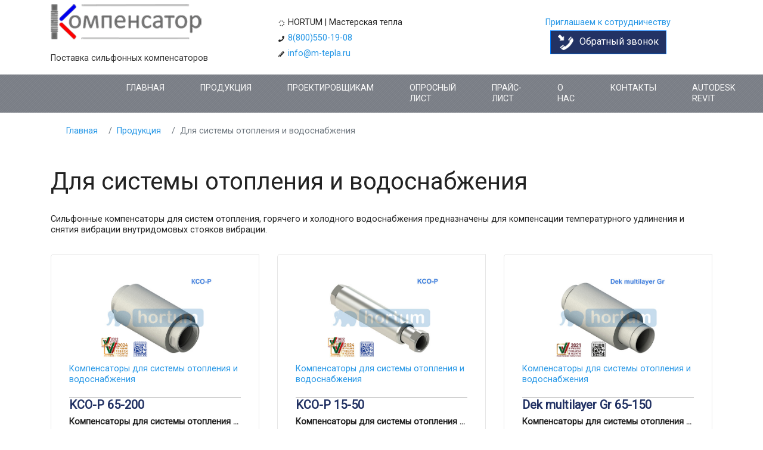

--- FILE ---
content_type: text/html; charset=UTF-8
request_url: https://hortum.m-tepla.ru/sub_category1
body_size: 5730
content:
<!DOCTYPE html>
<html lang="RU">
        <!-- Global site tag (gtag.js) - Google Analytics -->
        <script async src="https://www.googletagmanager.com/gtag/js?id=G-QGX1CRPT5F"></script>
        <script>
          window.dataLayer = window.dataLayer || [];
          function gtag(){dataLayer.push(arguments);}
          gtag('js', new Date());
        
          gtag('config', 'G-QGX1CRPT5F');
        </script>
        <!-- Global site tag (gtag.js) - Google Analytics -->
		<meta charset="utf-8">
		<meta http-equiv="X-UA-Compatible" content="IE=edge">
		<meta name="viewport" content="width=device-width, initial-scale=1.0">
		<meta name="ROBOTS" content="ALL"/>
		<meta name="generator" content="KOSHcomp`s! - Open Source Content Management">
		<meta name="Author" lang="ru" content="Киселев Константин">
		<title>Для системы отопления и водоснабжения  </title>
		<meta name="description" content="Компенсаторы для системы отопления и водоснабжения	 HORTUM" >
        <meta property="og:type" content="website" >
        <meta property="og:url" content="https://hortum.m-tepla.ru/" >
        <meta property="og:site_name" content="HORTUM | Мастерская тепла" >
        <meta property="og:image" content="template/hortum/images/logo.png" >
        <meta property="og:title" content="Для системы отопления и водоснабжения ">
        <meta property="og:description" content="Компенсаторы для системы отопления и водоснабжения	 HORTUM" >
		<link href='https://fonts.googleapis.com/css2?family=Roboto&display=swap:400,700,600,800,900' rel='stylesheet' type='text/css'>
		<link rel="stylesheet" href="https://use.fontawesome.com/releases/v5.8.1/css/all.css" integrity="sha384-50oBUHEmvpQ+1lW4y57PTFmhCaXp0ML5d60M1M7uH2+nqUivzIebhndOJK28anvf" crossorigin="anonymous">
		<link rel="stylesheet" href="https://stackpath.bootstrapcdn.com/bootstrap/4.4.1/css/bootstrap.min.css" integrity="sha384-Vkoo8x4CGsO3+Hhxv8T/Q5PaXtkKtu6ug5TOeNV6gBiFeWPGFN9MuhOf23Q9Ifjh" crossorigin="anonymous">
		
		<link rel="stylesheet" href="template/hortum/css/font-awesome.css">
		<link rel="stylesheet" href="template/hortum/css/font-awesome/css/font-awesome.css" />
		<link rel="stylesheet" href="template/hortum/css/bootstrap.min.css">
		<link rel="stylesheet" href="template/hortum/css/animate.css">
		<link rel="stylesheet" href="template/hortum/css/lightbox.min.css">
		<link href="template/hortum/css/style.css" rel="stylesheet">
		<link href="template/hortum/css/responsive.css" rel="stylesheet">
		<link href="template/hortum/css/style.css" rel="stylesheet">
		<link href="template/hortum/css/responsive.css" rel="stylesheet">
		<link rel="icon" href="favicon.png" type="image/x-icon">
		<link rel="icon" href="favicon.svg" type="image/x-icon">
		<!--[if lt IE 9]>
		<script src="https://oss.maxcdn.com/html5shiv/3.7.2/html5shiv.min.js"></script>
		<script src="https://oss.maxcdn.com/respond/1.4.2/respond.min.js"></script>
		<![endif]-->
		<script defer src="https://use.fontawesome.com/releases/v5.12.1/js/all.js"></script>
		<script defer src="https://use.fontawesome.com/releases/v5.12.1/js/v4-shims.js"></script>
		<script src="template/hortum/js/wow.min.js"></script>		<script>new WOW().init();</script>
		<!--<script type="text/javascript" src="functions/js/jquery-1.5.1.min.js"></script>-->
	</head>
	<body>
		<header>
			<div class="container">
				<div class="row">
					<div class="col-md-4 left-head">
						<a href="/" id="logo"><p>Поставка сильфонных компенсаторов</p></a>
					</div>
					<div class="col-md-4 center-head">
					<div>
					<i class="fa fa-spinner fa-spin" aria-hidden="true"></i> HORTUM | Мастерская тепла					</div>
					<div>
						<i class="fa fa-phone" aria-hidden="true"></i>  <a href="tel:8(800)550-19-08">8(800)550-19-08</a>
						<!--<i class="fa fa-phone" aria-hidden="true"></i>  <a href="tel:+7 (351) 776-95-54">+7 (351) 776-95-54</a> <a href="tel:8(800)550-19-08">8(800)550-19-08</a>-->
					</div>
					<div>
						<i class="fa fa-pencil" aria-hidden="true"></i> <a href="mailto:info@m-tepla.ru">info@m-tepla.ru</a>
					</div>
					</div>
					<div class="col-md-4 right-head">
						<a href="#" class="top-partners">Приглашаем к сотрудничеству</a>
						<a href="#" class="btn btn-primary" data-toggle="modal" data-target="#exampleModal" ><img src="template/hortum/images/icon_callback.png" alt="Обратный звонок" title="Обратный звонок">Обратный звонок</a>
					</div>
				</div>
			</div>
		</header>
		<nav class="navbar navbar-expand-lg sticky-top navbar-light">
			    <a class="navbar-brand" href="/"><img src="template/hortum/images/logo.png"></a>
			<button class="navbar-toggler" type="button" data-toggle="collapse" data-target="#navbarNavDropdown" aria-controls="navbarNavDropdown" aria-expanded="false" aria-label="Toggle navigation">
				<span class="navbar-toggler-icon"></span>
			</button>
			<div class="collapse navbar-collapse justify-content-center" id="navbarNavDropdown">
				<ul class="navbar-nav">
					<li class="nav-item"><a class="nav-link" href="/">Главная</a></li>
					<!--<li class="nav-item"><a class="nav-link" href="all_actions">Акции</a></li>-->
					<li class="nav-item"><a class="nav-link" href="catalog">Продукция</a></li>
					<!--<li class="nav-item"><a class="nav-link" href="#">Проектировщикам</a></li>
					<li class="nav-item"><a class="nav-link" href="#">Опросный лист</a></li>
					<li class="nav-item"><a class="nav-link" href="#">Прай-лист</a></li>
					<li class="nav-item"><a class="nav-link" href="#">Контакты</a></li>-->
<li class="nav-item"><a class="nav-link" href="page1">Проектировщикам</a></li><li class="nav-item"><a class="nav-link" href="page2">Опросный лист</a></li><li class="nav-item"><a class="nav-link" href="contacts3">Прайс-лист</a></li><li class="nav-item"><a class="nav-link" href="page4">О нас</a></li><li class="nav-item"><a class="nav-link" href="contacts5">Контакты</a></li><li class="nav-item"><a class="nav-link" href="page6">Autodesk Revit</a></li>	
				</ul>
			</div>
		</nav>		<section>
			<div class="container">
				<nav aria-label="breadcrumb">
				  <ol class="breadcrumb">
					<li class="breadcrumb-item"><a href="/">Главная</a></li>
					<li class="breadcrumb-item"><a href="catalog">Продукция</a></li>
					<!--<li class="breadcrumb-item"><a href="category0">Для системы отопления и водоснабжения</a></li>-->
					<li class="breadcrumb-item active" aria-current="page">Для системы отопления и водоснабжения</li>
				  </ol>
				</nav>
							<div class="text-center">
							
							</div>			<div class="text-center">
							</div>				<div class="title-section">
					<h1>Для системы отопления и водоснабжения</h1>
				</div>
				<p>Сильфонные компенсаторы для систем отопления, горячего и холодного водоснабжения предназначены для компенсации температурного удлинения и снятия вибрации внутридомовых стояков вибрации.</p>
				<div class="row">
					<div class="col-md-12">
						<div class="row">
												<a href="product1">
							<div class="col-md-4 item-catalog">	
								<div class="item">
									<div class="pict-item text-center">
										<img src="template/hortum/images/1726823305.jpg" alt="" title="" width="" height="">
									</div>
									<div class="name-item">
									<a href="sub_category1">Компенсаторы для системы отопления и водоснабжения</a>
									</div>
									<div class="desc-item">
									<h5 class="text-left"><span><b>KCO-P 65-200</b></span></h5>
										<p>Компенсаторы для системы отопления  ...</p>
									</div>
									<div class="btn-item">
									<a href="product1" class="btn btn-primary pull-right">Подробнее</a>
									</div>
								</div>
							</div>
						</a>
												<a href="product2">
							<div class="col-md-4 item-catalog">	
								<div class="item">
									<div class="pict-item text-center">
										<img src="template/hortum/images/1726822886.jpg" alt="" title="" width="" height="">
									</div>
									<div class="name-item">
									<a href="sub_category1">Компенсаторы для системы отопления и водоснабжения</a>
									</div>
									<div class="desc-item">
									<h5 class="text-left"><span><b>KCO-P 15-50</b></span></h5>
										<p>Компенсаторы для системы отопления  ...</p>
									</div>
									<div class="btn-item">
									<a href="product2" class="btn btn-primary pull-right">Подробнее</a>
									</div>
								</div>
							</div>
						</a>
												<a href="product3">
							<div class="col-md-4 item-catalog">	
								<div class="item">
									<div class="pict-item text-center">
										<img src="template/hortum/images/1726822532.jpg" alt="" title="" width="" height="">
									</div>
									<div class="name-item">
									<a href="sub_category1">Компенсаторы для системы отопления и водоснабжения</a>
									</div>
									<div class="desc-item">
									<h5 class="text-left"><span><b>Dek multilayer Gr 65-150</b></span></h5>
										<p>Компенсаторы для системы отопления  ...</p>
									</div>
									<div class="btn-item">
									<a href="product3" class="btn btn-primary pull-right">Подробнее</a>
									</div>
								</div>
							</div>
						</a>
												<a href="product4">
							<div class="col-md-4 item-catalog">	
								<div class="item">
									<div class="pict-item text-center">
										<img src="template/hortum/images/1726822215.jpg" alt="" title="" width="" height="">
									</div>
									<div class="name-item">
									<a href="sub_category1">Компенсаторы для системы отопления и водоснабжения</a>
									</div>
									<div class="desc-item">
									<h5 class="text-left"><span><b>Dek multilayer Gr 25-50</b></span></h5>
										<p>Компенсаторы для системы отопления  ...</p>
									</div>
									<div class="btn-item">
									<a href="product4" class="btn btn-primary pull-right">Подробнее</a>
									</div>
								</div>
							</div>
						</a>
												<a href="product5">
							<div class="col-md-4 item-catalog">	
								<div class="item">
									<div class="pict-item text-center">
										<img src="template/hortum/images/1726821922.jpg" alt="" title="" width="" height="">
									</div>
									<div class="name-item">
									<a href="sub_category1">Компенсаторы для системы отопления и водоснабжения</a>
									</div>
									<div class="desc-item">
									<h5 class="text-left"><span><b>Dek multilayer 65-200</b></span></h5>
										<p>Компенсаторы для системы отопления  ...</p>
									</div>
									<div class="btn-item">
									<a href="product5" class="btn btn-primary pull-right">Подробнее</a>
									</div>
								</div>
							</div>
						</a>
												<a href="product6">
							<div class="col-md-4 item-catalog">	
								<div class="item">
									<div class="pict-item text-center">
										<img src="template/hortum/images/1726821689.jpg" alt="" title="" width="" height="">
									</div>
									<div class="name-item">
									<a href="sub_category1">Компенсаторы для системы отопления и водоснабжения</a>
									</div>
									<div class="desc-item">
									<h5 class="text-left"><span><b>Dek multilayer 15-50</b></span></h5>
										<p>Компенсаторы для системы отопления  ...</p>
									</div>
									<div class="btn-item">
									<a href="product6" class="btn btn-primary pull-right">Подробнее</a>
									</div>
								</div>
							</div>
						</a>
												<a href="product7">
							<div class="col-md-4 item-catalog">	
								<div class="item">
									<div class="pict-item text-center">
										<img src="template/hortum/images/1726821210.jpg" alt="" title="" width="" height="">
									</div>
									<div class="name-item">
									<a href="sub_category1">Компенсаторы для системы отопления и водоснабжения</a>
									</div>
									<div class="desc-item">
									<h5 class="text-left"><span><b>DEK 65-200</b></span></h5>
										<p>Компенсаторы для системы отопления  ...</p>
									</div>
									<div class="btn-item">
									<a href="product7" class="btn btn-primary pull-right">Подробнее</a>
									</div>
								</div>
							</div>
						</a>
												<a href="product8">
							<div class="col-md-4 item-catalog">	
								<div class="item">
									<div class="pict-item text-center">
										<img src="template/hortum/images/1726820505.jpg" alt="" title="" width="" height="">
									</div>
									<div class="name-item">
									<a href="sub_category1">Компенсаторы для системы отопления и водоснабжения</a>
									</div>
									<div class="desc-item">
									<h5 class="text-left"><span><b>DEK 15-50</b></span></h5>
										<p>Компенсаторы для системы отопления  ...</p>
									</div>
									<div class="btn-item">
									<a href="product8" class="btn btn-primary pull-right">Подробнее</a>
									</div>
								</div>
							</div>
						</a>
												<a href="product39">
							<div class="col-md-4 item-catalog">	
								<div class="item">
									<div class="pict-item text-center">
										<img src="template/hortum/images/1726823815.jpg" alt="" title="" width="" height="">
									</div>
									<div class="name-item">
									<a href="sub_category1">Компенсаторы для системы отопления и водоснабжения</a>
									</div>
									<div class="desc-item">
									<h5 class="text-left"><span><b>KCO-P/2 15-50</b></span></h5>
										<p>Компенсаторы для системы отопления  ...</p>
									</div>
									<div class="btn-item">
									<a href="product39" class="btn btn-primary pull-right">Подробнее</a>
									</div>
								</div>
							</div>
						</a>
												<a href="product40">
							<div class="col-md-4 item-catalog">	
								<div class="item">
									<div class="pict-item text-center">
										<img src="template/hortum/images/1726824080.jpg" alt="" title="" width="" height="">
									</div>
									<div class="name-item">
									<a href="sub_category1">Компенсаторы для системы отопления и водоснабжения</a>
									</div>
									<div class="desc-item">
									<h5 class="text-left"><span><b>KCO-P/2 65-100</b></span></h5>
										<p>KCO-P/2 65-100 - Компенсаторы для с ...</p>
									</div>
									<div class="btn-item">
									<a href="product40" class="btn btn-primary pull-right">Подробнее</a>
									</div>
								</div>
							</div>
						</a>
												<a href="product41">
							<div class="col-md-4 item-catalog">	
								<div class="item">
									<div class="pict-item text-center">
										<img src="template/hortum/images/1726834267.jpg" alt="" title="" width="" height="">
									</div>
									<div class="name-item">
									<a href="sub_category1">Компенсаторы для системы отопления и водоснабжения</a>
									</div>
									<div class="desc-item">
									<h5 class="text-left"><span><b>KCO-Plast 15-50</b></span></h5>
										<p>Компенсаторы для системы отопления  ...</p>
									</div>
									<div class="btn-item">
									<a href="product41" class="btn btn-primary pull-right">Подробнее</a>
									</div>
								</div>
							</div>
						</a>
												<a href="product87">
							<div class="col-md-4 item-catalog">	
								<div class="item">
									<div class="pict-item text-center">
										<img src="template/hortum/images/1726824451.jpg" alt="" title="" width="" height="">
									</div>
									<div class="name-item">
									<a href="sub_category1">Для системы отопления и водоснабжения</a>
									</div>
									<div class="desc-item">
									<h5 class="text-left"><span><b>KCO-P/2H Мод2 15-50</b></span></h5>
										<p>Компенсаторы для системы отопления  ...</p>
									</div>
									<div class="btn-item">
									<a href="product87" class="btn btn-primary pull-right">Подробнее</a>
									</div>
								</div>
							</div>
						</a>
												</div>
					</div>
					<!--<div class="col-md-3 blok-right">
					
					</div>-->
				</div>
			</div>
		</section>

		<!-- Modal -->
		<div class="modal fade" id="exampleModal" tabindex="-1" aria-labelledby="exampleModalLabel" aria-hidden="true">
			<div class="modal-dialog">
				<div class="modal-content">
					<div class="modal-header">
						<img clas="text-center" src="template/hortum/images/logo.png" alt="HORTUM | Мастерская тепла" title="HORTUM | Мастерская тепла" style="width:30%;height:auto;">
						<button type="button" class="close" data-dismiss="modal" aria-label="Close">
						<i class="fa fa-times" aria-hidden="true"></i>
						</button>
					</div>
					<div class="modal-body">
						<form method="POST" action=""class="text-center justify-content-center">
						<label></label>
						<input type="text" name="Fuser" class="form-control input-input empty" pattern="^[а-яА-ЯёЁ\s]+$" placeholder="&#xF007;" title="Это поле заполняется кирилицей" required>
						<label></label>
						<input type="email" name="Femail" class="form-control input-input empty" placeholder="&#xf0e0;" required>
						<label></label>
						<input type="tel" name="Fphone" class="form-control input-input user-phone empty" pattern="+7([0-9]{3})[0-9]{3}-[0-9]{2}-[0-9]{2}" placeholder="+7 (___) ___-__-__" id="user_phone" title="Формат: +7 (996) 999 99 99" required>
						<input type="text" name="comment" class="sur"  value="Свяжитесь со мной пожалуйста! Есть вопросы..." >
						<label style="color:#fff;">Как с вами лучше связаться:</label>
						<div class="form-check text-left">
							<input type="radio" name="prior" class="form-check-input" value="Telegram" id="radio1">
							<label class="form-check-label" for="radio1">
							    Telegram
							</label>
						</div>
						<div class="form-check text-left">
							<input type="radio" name="prior" class="form-check-input" value="E-mail" id="radio2">
							<label class="form-check-label" for="radio2">
							    E-mail
							</label>
						</div>
						<div class="form-check text-left">
							<input type="radio" name="prior" class="form-check-input" value="Перзвонить" id="radio3">
							<label class="form-check-label" for="radio3">
							    Перезвонить
							</label>
						</div>
						<label class="text-center" style="color:#333;">Согласие на обработку персональных данных в соответствии с<a href="politic.html#size-window" onclick="newMyWindow1(this.href); return false;" style="color:#FE0100;"> политикой конфиденциальности</a></label><br/>
						<input type="checkbox" name="" class="input-checkbox checked" checked="checked" checked ><br/>
						<input name="zf" class="sur" value="271f56ad77ed8ebcc05d272b31d262f1">
						<input name="day" class="sur" value="2156dcd6b17b4027520dba3e8b63dc2e">
						<div class="btn-modal-form"><br/>
						<input class="btn btn-primary" type="submit" name="submit" value="Отправить">
						</div>
					</form>
					</div>
				</div>
			 </div>
		</div>		
		<!-- /Modal -->
		<footer>
			<div class="menu-foot">
				<ul class="page-link-foot">
					<li><a href="/">Главная</a></li>
					<li><a href="catalog">Продукция</a></li>
					<li><a href="page1">Проектировщикам</a></li>
					<li><a href="page2">Опросный лист</a></li>
					<li><a href="contacts3">Прай-лист</a></li>
					<li><a href="contacts5">Контакты</a></li>
				</ul>
			</div>
			<div class="container">
				<div class="row">
				<div class="col-md-4 left-foot">
					<a href="/"><img src="template/hortum/images/logo-foot.png" alt=">Мастерская тепла" title=">Мастерская тепла"></a>
				</div>
				<div class="col-md-4 center-foot text-center">
					<ul class="soc-foot">
						<li><a href="https://t.me/+79068624872"><i class="fab fa-telegram-plane fa-3x"></i></a></li>
						<li><a href="https://vk.com/id613933152"><i class="fab fa-vk fa-3x"></i></a></li>
						<li><a href="https://wa.me/79068624872?"><i class="fab fa-whatsapp fa-3x"></i></a></li>
						<li><a href="https://viber.click/79068624872"><i class="fab fa-viber fa-3x"></i></a></li>
					</ul>
					<p>Информация о товарах в каталоге носит справочный характер и не является публичной офертой.</p>
				</div>
				<div class="col-md-4 right-foot text-right">
					<div itemscope itemtype="https://schema.org/Organization">
						<span itemprop="name">ООО Перспектива</span>
						<div itemprop="address" itemscope itemtype="https://schema.org/PostalAddress">
							Адрес :
							<span itemprop="streetAddress">   ул. Линейная, д. 69/3,</span>
							<span itemprop="postalCode">  454079,</span>
							<span itemprop="addressLocality">  Челябинск</span>,
						</div>
						  Телефоны :<span itemprop="telephone">  +7 (351) 776-95-54</span><br/>
						  E-mail : <span itemprop="email">   info@m-tepla.ru </span><br/>
					    </div>
						<hr>
						<div itemscope itemtype="https://schema.org/Organization">
						<span itemprop="name">ООО Перспектива</span>
						<div itemprop="address" itemscope itemtype="https://schema.org/PostalAddress">
							Адрес :
							<span itemprop="streetAddress">  ул. Солнечная 12, оф. 203,</span>
							<span itemprop="postalCode">  350072,</span>
							<span itemprop="addressLocality">  Краснодар</span>,
						</div>
						  Телефоны :<span itemprop="telephone">  8(800)550-19-08</span><br/>
						  E-mail : <span itemprop="email">   info@m-tepla.ru </span><br/>
					    </div>
					    <hr>
						<div itemscope itemtype="https://schema.org/Organization">
						<span itemprop="name">ООО Перспектива</span>
						<div itemprop="address" itemscope itemtype="https://schema.org/PostalAddress">
							Адрес :
							<span itemprop="streetAddress">  п. Сосенское, Калужское шоссе, 24-й км. Д.1 стр. 1 оф. 912,</span>
							<span itemprop="postalCode">  121059,</span>
							<span itemprop="addressLocality">  Москва</span>,
						</div>
						  Телефоны :<span itemprop="telephone">  8(800)550-19-08</span><br/>
						  E-mail : <span itemprop="email">   info@m-tepla.ru </span><br/>
					    </div>
				</div>
				<div class="col-md-12 down-foot">
					<div class="row">
						<div class="col-md-6 text-center">
						<a href="https://m-tepla.ru/">Copyright &copy; ООО «Перспектива»</a> 2017 - 2026 г.г.						</div>
						<div class="col-md-6 text-center">
						<a href="https://koshcomps.ru" target="_blank">KOSHcomp`s Agency - EST.2010</a>
						</div>
					</div>
				</div>
				</div>
			</div>
		</footer>
		<!-- scripts -->

	<div id="scroller" class="b-top" style="display: none;"><span class="b-top-but"><img src="template/hortum/images/up.png" alt="Наверх" title="Наверх"></span></div>
	<script src="template/hortum/js/isotope.2.2.2min.js"></script>
	<script src="template/hortum/js/lightbox-plus-jquery.min.js"></script>
	<script type="text/javascript" src="template/hortum/js/jquery.jcarousel.min.js"></script>
	<script type="text/javascript" src="template/hortum/js/jcarousel.connected-carousels.js"></script>
	<script src="https://cdnjs.cloudflare.com/ajax/libs/jquery-easing/1.3/jquery.easing.min.js"></script>
	<script src="https://cdn.jsdelivr.net/npm/popper.js@1.16.0/dist/umd/popper.min.js" integrity="sha384-Q6E9RHvbIyZFJoft+2mJbHaEWldlvI9IOYy5n3zV9zzTtmI3UksdQRVvoxMfooAo" crossorigin="anonymous"></script>
	<script src="https://stackpath.bootstrapcdn.com/bootstrap/4.5.2/js/bootstrap.min.js" integrity="sha384-B4gt1jrGC7Jh4AgTPSdUtOBvfO8shuf57BaghqFfPlYxofvL8/KUEfYiJOMMV+rV" crossorigin="anonymous"></script>
	<script src="js/jquery.maskedinput.min.js"></script>
    <script src="js/script.js"></script><!-- Yandex.Metrika counter -->
<script type="text/javascript" >
   (function(m,e,t,r,i,k,a){m[i]=m[i]||function(){(m[i].a=m[i].a||[]).push(arguments)};
   m[i].l=1*new Date();k=e.createElement(t),a=e.getElementsByTagName(t)[0],k.async=1,k.src=r,a.parentNode.insertBefore(k,a)})
   (window, document, "script", "https://mc.yandex.ru/metrika/tag.js", "ym");

   ym(71175547, "init", {
        clickmap:true,
        trackLinks:true,
        accurateTrackBounce:true,
        webvisor:true
   });
</script>
<noscript><div><img src="https://mc.yandex.ru/watch/71175547" style="position:absolute; left:-9999px;" alt="" /></div></noscript>
<!-- /Yandex.Metrika counter -->
	<script type="text/javascript">$(document).ready(function(){
	$(window).scroll(function () {if ($(this).scrollTop() > 0) {$('#scroller').fadeIn();} else {$('#scroller').fadeOut();}});
	$('#scroller').click(function () {$('body,html').animate({scrollTop: 0}, 1300); return false;});
	});</script>
		<script>
		function newMyWindow1(href) {
		  var d = document.documentElement,
			  h = 800,
			  w = 1000,
			  myWindow = window.open(href, 'myWindow', 'scrollbars=1,height='+Math.min(h, screen.availHeight)+',width='+Math.min(w, screen.availWidth)+',left='+Math.max(0, ((d.clientWidth - w)/2 + window.screenX))+',top='+Math.max(0, ((d.clientHeight - h)/2 + window.screenY)));
		
			  // абзац для Chrome
			  if (myWindow.screenY >= (screen.availHeight - myWindow.outerHeight)) {myWindow.moveTo(myWindow.screenX, (screen.availHeight - myWindow.outerHeight))};
			  if (myWindow.screenX >= (screen.availWidth - myWindow.outerWidth)) {myWindow.moveTo((screen.availWidth - myWindow.outerWidth), myWindow.screenY)};
		
		}
		</script>
		<!-- /scripts -->
	</body>
</html>

--- FILE ---
content_type: text/css
request_url: https://hortum.m-tepla.ru/template/hortum/css/style.css
body_size: 4686
content:
@charset "UTF-8";
@import url('https://fonts.googleapis.com/css2?family=Roboto&display=swap');
html, body {margin:0;padding:0;background:#FFF;}
body{padding-right:0;padding-left:0;font-family: 'Roboto', sans-serif;font-size: 0.9em;line-height: 18px;color: #222;}
body {overflow-x:hidden;margin-right: calc(-1 * (100vw - 100%));}
a{color: #2496e6;text-decoration: none;-webkit-transition: all 200ms ease;-moz-transition: all 200ms ease;-ms-transition: all 200ms ease;-o-transition: all 200ms ease;transition: all 200ms ease;}
a:hover{color: #136caa;text-decoration: underline}
a:active{color: #0c4065}
img {width: auto\9;height: auto;max-width: 100%; vertical-align: middle;border: 0;-ms-interpolation-mode: bicubic;}
.btn{border-radius:0px;}
.btn-primary{border-radius:0px;background:#223264;}
.btn-primary:hover{border-radius:0px;background:#223264;}
.btn-primary img{margin-right:10px;}
.example-image-link {color: #FFF;text-decoration: none;}
#content-tab2 > .table{font-size:.8em;}
table {display: block;overflow-x: auto;white-space: nowrap;}
/************ sections *************/
.title-section{margin-top:30px;margin-bottom:30px;}
.title-section-main{min-height:250px;}
.title-section-main h1{padding-top:90px;}
/*********** form ****************/
.form-contacts{padding:20px 10px 70px 10px;width:90%;}
.container{min-height:120px;}
.sur{display:none;}
input.empty {font-family: FontAwesome;font-style: normal;font-weight: normal;text-decoration: inherit;}
input[type=checkbox], input[type=radio] {width:14px;height: 14px;line-height: normal;}
.input-input {width: 100%;height: 48px;margin: 7px 0 0;color: #fff;background:#223264; padding: 0 23px;font-size: 16px;transition: all .3s ease-in-out;}
.input-input:focus{background: #FFF;color:#333;}
.input-textarea {width: 100%;height: 140px;margin: 7px 0 0;color: #fff;background:#223264; padding: 0 23px;font-size: 16px;transition: all .3s ease-in-out;}
.input-textarea:focus{background: #FFF;color:#333;}
/*********** header ********/
header{width:100%;height:125px;}
#logo {position: absolute;display: block;margin-top: 4px;height: 79px;background: url(../images/logo.png) no-repeat;padding: 85px 0 0 0;font-weight: 400;/*font-size: 14px;*/color: #333;}
.left-head{float:left;}
.left-head a {width:100%;}
.left-head p{width:100%;}
.center-head{position: relative;line-height: 26px;padding-top: 25px;float:left;}
.right-head{float: right;padding-top: 25px;line-height: 26px;text-align: center;}
.right-head > a.top-partners {display: block;font-family: 'Roboto Condensed', Roboto, Arial;}

/****** breadcrumbs **********/
.breadcrumb {display: -ms-flexbox;display: flex;-ms-flex-wrap: wrap;flex-wrap: wrap; padding: .75rem 1rem; margin-bottom: 1rem;list-style: none;background-color: #FFF;border-radius: 0rem;}

/*********** nav navbar **********/
.navbar-brand img{visibility:hidden; width:0%; height:0px}
.navbar{position: relative; background: url(../images/menu_uzor.png), #7a7e86;padding: 0rem 1rem;}
.navbar-expand-lg .navbar-nav .nav-link {padding-right: 1rem;padding-left: 1rem;}
.navbar > .navbar-collapse > ul > li {position: relative;display: inline-block;padding: 0 4px;}
.navbar > .navbar-collapse > ul > li > a {display: block;font-family: Roboto, sans-serif, Arial;text-transform: uppercase;color: #FAFAFA!important;padding: 14px 16px;margin:0 10px;}
.navbar > .navbar-collapse > ul > li.active > a, .navbar > .navbar-collapse > ul > li > a:hover {text-decoration: none;background-color: #078fe5;}

/********** slider **********/
.text-slide{width:70%;position:absolute;bottom:40%;left:15%;padding:60px;background:rgba(0,0,0,.6);color:#FAFAFA;}

/********** index *********/
.item-collection a{color:#333;text-decoration:none;cursor:pointer;}
.item-collection a:hover{color:#333;text-decoration:none;cursor:pointer;}
.item-coll{padding:20px;border:1px solid #D3D3D3;min-height:310px;margin-bottom:20px;}
.item-coll:hover{box-shadow: 0 .5rem 1rem rgba(0,0,0,.15);padding: 1rem;border-radius: .25rem}
.video-you iframe{width:100%; min-height:670px;padding-top: 20px;}
/******************** Button Up *********************/
.b-top {z-index:200;position:fixed;right:50px;bottom:20px;width:20px;height:20px;margin-left:10%;opacity: 0.5;filter:alpha(opacity=30);}
.b-top:hover {opacity:1;filter:alpha(opacity=100);cursor:pointer;}
.b-top-but {z-index: 200; display: block;left: 50px;width: 35px;height: 35px;font-size: 14px;background-color:#2496e6;border: 1px solid #FFFFFF;border-radius: 0px;bottom: 0;margin: 0 0 0 10%;/* padding: 18px; */color: #FFF;text-shadow: -2px -2px 0 #364861;}
.b-top-but img{margin-top: 5px;margin-right: 5px;margin-left: 5px;}
/********* bim **********/
.bim{box-shadow: 0 0 10px 5px rgba(221, 221, 221, 1);margin-top:5px;margin-bottom:20px;padding:5px;}
.bim img{vertical-align:middle;}
/*********** about *************/
#about{position: relative;overflow: hidden;padding-bottom: 80px;background-image: url(/tenplate/hortum/images/bg.jpg);background-position: 50% 50%;background-size: cover;background-repeat: no-repeat;background-attachment: fixed;}
#about:before {content: '';position: absolute;display: block;width: 100%;height: 100%;
    background: -moz-linear-gradient(left, rgba(0,0,0,0) 20%, rgba(0,0,0,0.6) 60%, rgba(0,0,0,0.6) 100%);
    background: -webkit-gradient(linear, left top, right top, color-stop(20%, rgba(0,0,0,0)), color-stop(60%, rgba(0,0,0,0.6)), color-stop(100%, rgba(0,0,0,0.6)));
    background: -webkit-linear-gradient(left, rgba(0,0,0,0) 20%, rgba(0,0,0,0.6) 60%, rgba(0,0,0,0.6) 100%);
    background: -o-linear-gradient(left, rgba(0,0,0,0) 20%, rgba(0,0,0,0.6) 60%, rgba(0,0,0,0.6) 100%);
    background: -ms-linear-gradient(left, rgba(0,0,0,0) 20%, rgba(0,0,0,0.6) 60%, rgba(0,0,0,0.6) 100%);
    background: linear-gradient(to right, rgba(0,0,0,0) 20%, rgba(0,0,0,0.6) 60%, rgba(0,0,0,0.6) 100%);
	filter: progid:DXImageTransform.Microsoft.gradient(startColorstr='#00000000', endColorstr='#99000000', GradientType=1);}
.about-text{padding-top:80px;padding-bottom:40px;}
.about-left{color:#FAFAFA;}

/************** news **************/
.mg-news-item{width:100%;min-height:200px;}
.title-section-main span{color:#FAFAFA;text-shadow:2px 2px rgba(0,0,0, .7);}
.it-new a{color:#333;text-decoration:none;cursor:pointer;}
.it-new a:hover{color:#333;text-decoration:none;cursor:pointer;}
.img-news-item{height:200px;}
.news-item{min-height:338px;border:1px solid #D3D3D3;border-radius: .25rem}
.news-item:hover{box-shadow: 0 .5rem 1rem rgba(0,0,0,.15);border-radius: .25rem}
.anons-news{padding-left:20px;padding-right:20px;}
.date-news{width:39%; padding:10px;background:rgba(0,0,0,.6);color:#FAFAFA;position:absolute;top:0px;left:15px;}
.all-news-button{padding-top:30px;padding-bottom:30px;}
.b_down{padding-bottom:30px;}

/********* catalog **********/
.item-catalog{padding:15px;}
.item{padding:30px;border:1px solid #E6E6E6;background:#FFF;min-height: 411px;border-top-left-radius: 5px;border-bottom-right-radius: 5px;}
.item:hover{border:1px solid #B2B2B2;box-shadow: 0 0 10px 5px rgba(202, 202, 202, 1);}
.pict-item img{width:75%; height:auto;}
.name-item{padding-bottom:20px;border-bottom:1px solid #B2B2B2;}
.desc-item span{color:#223264;}
.desc-item p{font-weight:bold;}
.desc-item a{line-height: 24px;}
.desc-item a:hover{text-decoration:underline;}
.background-line {position: absolute;top: 25%;right: -66%;width: 100%;height: 150%;background-image: -webkit-gradient(linear, right top, left top, from(rgba(222, 123, 15, 0.8)), to(hsla(0, 0%, 100%, 0.2)));background-image: linear-gradient(270deg, rgba(222, 123, 15, 0.8), hsla(0, 0%, 100%, 0.2));-webkit-transform: rotate(45deg);-ms-transform: rotate(45deg);transform: rotate(45deg);}
.w-button:hover{color:#FFF;}
.name-item h4{min-height: 74px;margin-top: 10px;margin-bottom: 10px;padding-bottom: 5px;border-bottom: 1px solid #ddd;font-family: Calibri, sans-serif;font-size: 28px;line-height: 34px;font-weight: 700;text-align: center;text-transform: uppercase;}
.btn-item{position:relative;left:30px;}
/************ /catalog ***********/

/*********** Tabs_product ***********/
*:before,
*:after {margin: 0;padding: 0;box-sizing: border-box;}
.topnav-right {float: right;}
.right-menu {margin: 0;overflow: hidden;}
.right-menu li {float: left;list-style-type: none; margin: 0;}
.right-menu li a {color: #223264;display: block;padding: 0.05em 0.75em;text-decoration: none;text-shadow: none;}
.right-menu li a:hover {color: #fff;text-shadow: none;}
.right-menu li span {font-size: 16px;line-height: 1.2;}
.info {color: rgba(78, 78, 78, 0.8);width: 100%;margin: 40px auto;text-align: center;font-weight: 300;}
.info a {color: #bbb;text-decoration: none;}
.info a:hover {color: #888;}
.tabs {min-width: 320px;max-width: 100%;padding: 30px 0 0;margin: 30px 0 0;border-top: 1px solid #ccc;}
.tabs > section {display: none;padding: 15px 5px;background: #fff;border: 1px solid #fafafa;}
.tabs > section > p {margin: 0 0 5px;line-height: 1.5; color: #383838; -webkit-animation-duration: 1s;animation-duration: 1s;-webkit-animation-fill-mode: both;animation-fill-mode: both;-webkit-animation-name: fadeIn;animation-name: fadeIn;}
.tabs > section > ul {margin: 0 0 5px;line-height: 1.5; color: #383838; -webkit-animation-duration: 1s;animation-duration: 1s;-webkit-animation-fill-mode: both;animation-fill-mode: both;-webkit-animation-name: fadeIn;animation-name: fadeIn;}

@-webkit-keyframes fadeIn {
from { opacity: 0;}
to {opacity: 1;}
}
@keyframes fadeIn {
from {opacity: 0;}
to {opacity: 1;}
}
.tabs > input {display: none;position: absolute;}
.tabs > label {font-size: 1.2em;font-weight: 500;color: #FAFAFA;padding: 8px 17px;margin-right: 5px;border-top-left-radius: 8px;border-bottom-right-radius: 8px;background-image: -webkit-gradient(linear, left top, left bottom, from(#636161), to(#212121));background-image: linear-gradient(180deg, #636161, #212121);color: #fff;}
.tabs > label:hover {color: #BEE4FF;cursor: pointer;}
.tabs > input:checked + label {font-size: 1.2em;font-weight: 500;color: #FAFAFA;background-image: linear-gradient(180deg, #42A4E9, #223264);/*background: #223264;*/padding: 8px 17px;margin-right: 5px;}
.tabs > input:checked + label:hover{color:#BEE4FF;}
#tab1:checked ~ #content-tab1,
#tab2:checked ~ #content-tab2,
#tab3:checked ~ #content-tab3,
#tab4:checked ~ #content-tab4,
#tab5:checked ~ #content-tab5,
#tab6:checked ~ #content-tab6 {display: block;}
@media screen and (max-width: 680px) {
.tabs > label {font-size: .8em;}
/*.tabs > label:before { margin-right: 8px;font-size:1.3em;}*/
}
@media screen and (max-width: 400px) {
.tabs > label {padding: 15px;}
}
/******* end Tabs_product **********/
/************ wijets *************/
.btn-widjet{position:relative;bottom:-5px;right:-10px;}
.menu-catalog{padding:15px 10px 5px;border: 1px solid #223264;border-top-left-radius: 5px;border-bottom-right-radius: 5px;margin-bottom:30px;background-image: -webkit-gradient(linear, left top, left bottom, from(#363640), to(#7A7E86));
    background-image: linear-gradient(180deg, #363640, #7A7E86);top: 80px!important;z-index:500;}
.content-promo-callback ul{margin-top:0px;padding-inline-start: 10px !important;}
/*.content-promo-callback li{margin-top:10px;padding-inline-start: 30px !important;}*/
.menu-catalog a{color:#FAFAFA;}
.menu-catalog a:hover,.menu-catalog a:focus,.menu-catalog a:active{color:#223264;text-decoration:underline;}
.blok-right{padding: 0px 20px;}
.promo,.news-anons{padding:15px 10px 5px;border: 1px solid #ddd;border-top-left-radius: 5px;border-bottom-right-radius: 5px;margin-bottom:30px;background-image: linear-gradient(180deg, hsla(0, 0%, 86.7%, 0.2), #ddd);box-shadow: 4px 4px 11px 2px rgba(0, 0, 0, 0.1);}
.callback{padding:15px 10px 5px;border: 1px solid #223264;border-top-left-radius: 5px;border-bottom-right-radius: 5px;margin-bottom:30px;background-image: -webkit-gradient(linear, left top, left bottom, from(#363640), to(#7A7E86));
    background-image: linear-gradient(180deg, #363640, #7A7E86);}
.head-promo{color:#2496e6;border-bottom:1px solid #2496e6;padding-left:10px;padding-right:10px;margin-bottom:30px;}
.content-promo-callback{color:#FAFAFA;}
/*********** carusel-product ********/
.im{margin:5px;max-width: 300px;height:auto;}
.photo-prod img{min-width: 300px;height:auto;}
.connected-carousels .stage {max-width: 300px;margin-top: 20px;position: relative;margin:10px auto;}
.connected-carousels .photo-credits {position: absolute;right: 15px;bottom: 0;font-size: 13px;color: #fff;text-shadow: 0 0 1px rgba(0, 0, 0, 0.85);opacity: .66;}
.connected-carousels .photo-credits a { color: #fff;}
/** Navigation container **/
.connected-carousels .navigation { width: 260px;margin: 20px;position: relative;margin:0 auto;}
.connected-carousels .navigation-br{width: 90%;margin: 20px;position: relative;margin:0 auto;}
/** Shared carousel styles **/
.connected-carousels .carousel {overflow: hidden;position: relative;}
.connected-carousels .carousel ul {width: 20000em;position: relative;list-style: none;margin: 0;padding: 0;}
.connected-carousels .carousel li {float: left;}
/** Stage carousel specific styles **/
.connected-carousels .carousel-stage { max-height: 300px;/*border: 10px solid #fff;*/-webkit-border-radius: 1px;-moz-border-radius: 1px;border-radius: 1px;-webkit-box-shadow: 0 0 2px #CCC;-moz-box-shadow: 0 0 2px #CCC;box-shadow: 0 0 2px #CCC;}
/** Navigation carousel specific styles **/
.connected-carousels .carousel-navigation {height: 75px;width: 260px;background: #fff;border: 10px solid #fff;-webkit-border-radius: 1px;-moz-border-radius: 1px;border-radius: 1px;-webkit-box-shadow: 0 0 2px #CCC;-moz-box-shadow: 0 0 2px #CCC;box-shadow: 0 0 2px #CCC;}
.connected-carousels .carousel-navigation-br{height: 60px;width: 100%;background: #fff;border: 10px solid #fff;-webkit-border-radius: 1px;-moz-border-radius: 1px;border-radius: 1px;-webkit-box-shadow: 0 0 2px #CCC;-moz-box-shadow: 0 0 2px #CCC;box-shadow: 0 0 2px #CCC;}
.connected-carousels .carousel-navigation li {cursor: pointer;}
.connected-carousels .carousel-navigation li img {display: block; border: 1px solid #fff;cursor:pointer;}
.connected-carousels .carousel-navigation li.active img {border-color:#CCC;}
/** Stage carousel controls **/
.connected-carousels .prev-stage,
.connected-carousels .next-stage {display: block;position: absolute;top: 0;width: 305px;height: 300px;color: #fff;}
.connected-carousels .prev-stage {left: 0;}
.connected-carousels .next-stage {right: 0;}
.connected-carousels .prev-stage.inactive,
.connected-carousels .next-stage.inactive {display: none;}
.connected-carousels .prev-stage span,
.connected-carousels .next-stage span {display: none;position: absolute;top: 50%;width: 30px;height: 30px; text-align: center;background: #4E443C;color: #fff;text-decoration: none;text-shadow: 0 0 1px #000;font: 24px/27px Arial, sans-serif;-webkit-border-radius: 30px;-moz-border-radius: 30px;border-radius: 30px;/*-webkit-box-shadow: 0 0 2px #CCC;-moz-box-shadow: 0 0 2px #CCC; box-shadow: 0 0 2px #CCC;*/}
.connected-carousels .prev-stage span {left: 20px;}
.connected-carousels .next-stage span {right: 20px;}
.connected-carousels .prev-stage:hover span,
.connected-carousels .next-stage:hover span {display: block;}
/** Navigation carousel controls **/
.connected-carousels .prev-navigation,
.connected-carousels .next-navigation {display: block;position: absolute;width: 30px;height: 30px;color: #fff;text-decoration: none;text-shadow: 0 0 1px #000;font: 16px/29px Arial, sans-serif;-webkit-border-radius: 30px;-moz-border-radius: 30px;border-radius: 30px;/*-webkit-box-shadow: 0 0 2px #CCC;-moz-box-shadow: 0 0 2px #CCC;box-shadow: 0 0 2px #CCC;*/}
/*.connected-carousels .prev-navigation-br,
/*.connected-carousels .next-navigation-br {display: block;position: absolute;width: 30px;height: 30px; background: #fff;color: #4E443C;text-decoration: none;text-shadow: 0 0 1px #000;font: FontAwesome;-webkit-border-radius: 30px;-moz-border-radius: 30px;border-radius: 30px;-webkit-box-shadow: 0 0 2px #CCC;-moz-box-shadow: 0 0 2px #CCC;box-shadow: 0 0 2px #CCC;}*/
.connected-carousels .prev-navigation {left: -35px;top: 24px;text-indent: 6px;}
.connected-carousels .next-navigation {right: -15px;top: 24px;text-indent: 20px;}
.connected-carousels .prev-navigation.inactive,
.connected-carousels .next-navigation.inactive {opacity: .5;cursor: default;}
/*********** end ***********/
/*********** footer ***********/
.menu-foot{background:#2797E6;width: 35%;padding: 10px 5px;margin-bottom:20px;}
.menu-foot li:hover{background:#223264;}
.menu-foot ul,li{display: inline!important;padding: 10px;}
footer{padding: 1.1rem 0.1rem;margin: 0;background-color: #343434;color: #fff;text-align: left;font-size: .875rem;background:#363640;background-size: cover;background-repeat: no-repeat;background-position: center top;}
footer a{color:#FFF;text-decoration: none; cursor:pointer;}
footer a:hover{color:#FAFAFA;text-decoration: none; cursor:pointer;}
.center-foot{font-size:.7em;}
.center-foot ul,li{list-style:none;display:inline; padding:10px;}
.left-foot img{width:75%; height:auto;}
.right-foot{font-size:.8em;}
.down-foot{border-top:1px solid #FAFAFA;font-size:0.7em;}

/*********** modal wind ****************/
.modal-header img{width:75%; height:auto;margin:0 auto;}
.modal-header .close {padding: .5rem;}
.svg-inline--fa.fa-w-11 {width: 0.7em;}
.svg-inline--fa {height: 0.7em;}
button.close {padding: 0;background-color: #223264;border-radius: 50%;opacity: .8;-webkit-appearance: none;color:#FFF;}
.close {line-height: 0.3;text-shadow:none;position: absolute;top: 20px;right: 20px;-webkit-transition: all 500ms ease;transition: all 500ms ease;cursor: pointer;}
.close:hover {-webkit-transform: rotate(180deg);-ms-transform: rotate(180deg);transform: rotate(180deg);}
.close:not(:disabled):not(.disabled):hover {color: #FFF;text-decoration: none;opacity: 1;background:#223264;border-radius: 50%;}
/*********** media ***********/
@media(max-width: 800px) {
    table thead {left: -9999px;position: absolute;visibility: hidden;}
    table tr {border-bottom: 0;flex-direction: row;flex-wrap: wrap;margin-bottom: 40px;}
    table td {border: 1px solid;margin: 0 -1px -1px 0;width: 50%;}
}
@media (max-width: 960px) and (min-width: 800px){
    header{display:none;}
    header{display:none;}
    .text-slide{bottom:20%;}
    .navbar{height:auto;background:#FAFAFA;}
    .navbar-brand{height:auto; width:50%;float:left;}
	.navbar-brand img{visibility:visible;width:100%; height:auto;}
	.navbar > .navbar-collapse > ul > li > a {background:#FAFAFA;color:#555!important;width:100%;}
	.menu-foot{display:none;}
    
}
@media (max-width: 800px) and (min-width: 480px){
    header{display:none;}
    .text-slide{display:none;}
    .navbar{height:auto;background:#FAFAFA;}
    .navbar-brand{height:auto; width:50%;float:left;}
	.navbar-brand img{visibility:visible;width:100%; height:auto;}
	.navbar > .navbar-collapse > ul > li > a {background:#FAFAFA;color:#555!important;width:100%;}
	.menu-foot{display:none;}
	table.table {width: 100%; border: 0px; border-collapse: collapse;}
    table.table thead {font-weight: bold;}
    table.table td {padding: 0.6rem 1rem; border-bottom: 1px solid #e8e9eb;}
    .form-contacts{width:90%;}
    .video-you iframe {width: 100%;min-height: 100px;padding-top: 20px;}
}    

@media (max-width: 480px) and (min-width: 0px){
	header{display:none;}
	.text-slide{display:none;}
	.h1, h1 {font-size: 2rem;}
	.navbar{height:auto;background:#FAFAFA;}
	.navbar-brand{height:auto; width:50%;float:left;}
	.navbar-brand img{visibility:visible;width:100%; height:auto;}
	.navbar > .navbar-collapse > ul > li > a {background:#FAFAFA;color:#555!important;width:100%;}
	.menu-foot{display:none;}
	table.table {width: 100%; border: 0px; border-collapse: collapse;}
    table.table thead {font-weight: bold;}
    table.table td {padding: 0.6rem 1rem; border-bottom: 1px solid #e8e9eb;}
    .form-contacts{width:90%;}
    .video-you iframe {width: 100%;min-height: 100px;padding-top: 20px;}
}			            

--- FILE ---
content_type: text/css
request_url: https://hortum.m-tepla.ru/template/hortum/css/responsive.css
body_size: 448
content:
/* Medium Layout: 1280px. */
@media only screen and (min-width: 992px){
	.row.no-gutter .col-md-2 {
		width: 20%!important;
	}
	.single-team p::after{
		left: 40%;
		bottom: 170px;
	}
    
}
/* Tablet Layout: 768px. */
@media only screen and (min-width: 768px) and (max-width: 991px) {
	#myNavbar ul li {
		padding: 0;
	}
	.single-team p::after {
		bottom: 170px;
		left: 37%;
	}
	.member-social-icon i {
		padding: 20px 5px;
		font-size: 18px;
	}
	.price-bottom a {
		width: 183px;
		line-height: 30px;
		margin-top: 18px;
	}
	.footer-social i {
		padding: 12px 2px;
		font-size: 12px;
	}
	.footer-p {
		padding: 0;
		font-size: 14px;
	}
	.list-date{
		float: none;
	}
}
/* Mobile Layout: 320px. */
@media only screen and (max-width: 767px) {
	header .navbar-brand {
		padding: 6px 16px;
		height: 60px;
	}
	.home-text h1 {
		font-size: 30px;
	}
	.single-team{
		text-align: center;
	}
	.list-date{
		float: none;
	}
	.latest-news::after {
		left: 0;
	}
	.single-team p::after {
		left: 40%;
		bottom: 174px;
	}
	#myNavbar ul li {
		padding: 0 20px 10px;
		text-transform: uppercase;
	}
	.carousel-indicators li.active{
		height: 10px;
		width: 44px;
	}
	.carousel-indicators li {
		width: 44px;
		height: 8px;
	}
}
/* Wide Mobile Layout: 480px. */
@media only screen and (min-width: 480px) and (max-width: 767px) { 

}

--- FILE ---
content_type: text/javascript
request_url: https://hortum.m-tepla.ru/js/script.js
body_size: 236
content:
(function( $ ){
	
  var $body;

  $(document).ready(function(){
    $body = $('body');

    $body
      .find('.user-phone').each(function(){
          $(this).mask("+7 (999) 999-99-99",{autoclear: false});
      });

    $body.on('keyup','.user-phone',function(){
      var phone = $(this),
          phoneVal = phone.val(),
          form = $(this).parents('form');

      if ( (phoneVal.indexOn("_") != -1) || phoneVal == '' ) {
        form.find('.btn_submit').attr('disabled',true);
      } else {
        form.find('.btn_submit').removeAttr('disabled');
      }
    });

  });

})( jQuery );